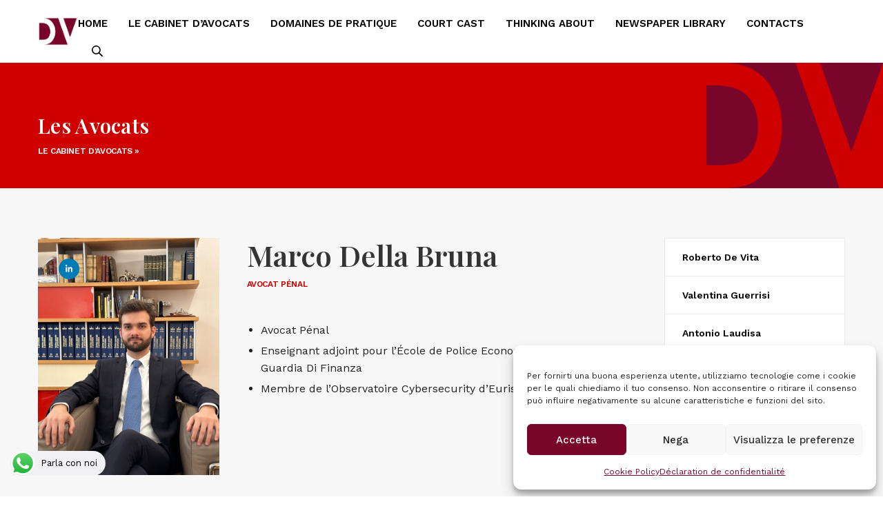

--- FILE ---
content_type: text/html; charset=UTF-8
request_url: https://www.devita.law/marco-della-bruna/?lang=fr
body_size: 28520
content:
<!doctype html><html lang="fr-FR"><head><style>img.lazy{min-height:1px}</style><link href="https://www.devita.law/wp-content/plugins/w3-total-cache/pub/js/lazyload.min.js" as="script"><meta charset="UTF-8" /><meta name="viewport" content="width=device-width, initial-scale=1, maximum-scale=1, viewport-fit=cover"><link rel="profile" href="http://gmpg.org/xfn/11"><meta name='robots' content='index, follow, max-image-preview:large, max-snippet:-1, max-video-preview:-1' /><link rel="alternate" hreflang="it" href="https://www.devita.law/avvocato-penalista-marco-della-bruna/" /><link rel="alternate" hreflang="en" href="https://www.devita.law/marco-della-bruna/?lang=en" /><link rel="alternate" hreflang="fr" href="https://www.devita.law/marco-della-bruna/?lang=fr" /><link rel="alternate" hreflang="x-default" href="https://www.devita.law/avvocato-penalista-marco-della-bruna/" />  <script defer id="google_gtagjs-js-consent-mode-data-layer" src="[data-uri]"></script> <title>Marco Della Bruna &#8226; DEVITALAW</title><meta name="description" content="Marco Della Bruna est avocat pénal à Rome chez DEVITALAW et études spécialisées en droit pénal à l’École supérieure d’avocats." /><link rel="canonical" href="https://www.devita.law/marco-della-bruna/?lang=fr" /><meta property="og:locale" content="fr_FR" /><meta property="og:type" content="article" /><meta property="og:title" content="Marco Della Bruna &#8226; DEVITALAW" /><meta property="og:description" content="Marco Della Bruna est avocat pénal à Rome chez DEVITALAW et études spécialisées en droit pénal à l’École supérieure d’avocats." /><meta property="og:url" content="https://www.devita.law/marco-della-bruna/?lang=fr" /><meta property="og:site_name" content="DEVITALAW" /><meta property="article:publisher" content="https://www.facebook.com/studiolegaledevita/" /><meta property="article:modified_time" content="2024-05-28T15:51:03+00:00" /><meta property="og:image" content="https://www.devita.law/wp-content/uploads/2023/07/marco-della-bruna-1.jpg" /><meta property="og:image:width" content="574" /><meta property="og:image:height" content="663" /><meta property="og:image:type" content="image/jpeg" /><meta name="twitter:card" content="summary_large_image" /><meta name="twitter:site" content="@devita_law" /><meta name="twitter:label1" content="Durée de lecture estimée" /><meta name="twitter:data1" content="2 minutes" /> <script type="application/ld+json" class="yoast-schema-graph">{"@context":"https://schema.org","@graph":[{"@type":"WebPage","@id":"https://www.devita.law/marco-della-bruna/?lang=fr","url":"https://www.devita.law/marco-della-bruna/?lang=fr","name":"Marco Della Bruna &#8226; DEVITALAW","isPartOf":{"@id":"https://www.devita.law/#website"},"primaryImageOfPage":{"@id":"https://www.devita.law/marco-della-bruna/?lang=fr#primaryimage"},"image":{"@id":"https://www.devita.law/marco-della-bruna/?lang=fr#primaryimage"},"thumbnailUrl":"https://www.devita.law/wp-content/uploads/2023/07/marco-della-bruna-1.jpg","datePublished":"2023-07-24T13:44:20+00:00","dateModified":"2024-05-28T15:51:03+00:00","description":"Marco Della Bruna est avocat pénal à Rome chez DEVITALAW et études spécialisées en droit pénal à l’École supérieure d’avocats.","breadcrumb":{"@id":"https://www.devita.law/marco-della-bruna/?lang=fr#breadcrumb"},"inLanguage":"fr-FR","potentialAction":[{"@type":"ReadAction","target":["https://www.devita.law/marco-della-bruna/?lang=fr"]}]},{"@type":"ImageObject","inLanguage":"fr-FR","@id":"https://www.devita.law/marco-della-bruna/?lang=fr#primaryimage","url":"https://www.devita.law/wp-content/uploads/2023/07/marco-della-bruna-1.jpg","contentUrl":"https://www.devita.law/wp-content/uploads/2023/07/marco-della-bruna-1.jpg","width":574,"height":663,"caption":"Marco Della Bruna Criminal Lawyer DEVITALAW"},{"@type":"BreadcrumbList","@id":"https://www.devita.law/marco-della-bruna/?lang=fr#breadcrumb","itemListElement":[{"@type":"ListItem","position":1,"name":"Home","item":"https://www.devita.law/?lang=fr"},{"@type":"ListItem","position":2,"name":"Marco Della Bruna"}]},{"@type":"WebSite","@id":"https://www.devita.law/#website","url":"https://www.devita.law/","name":"DEVITALAW","description":"Avvocati Penalisti","publisher":{"@id":"https://www.devita.law/#organization"},"alternateName":"Studio Legale De Vita","potentialAction":[{"@type":"SearchAction","target":{"@type":"EntryPoint","urlTemplate":"https://www.devita.law/?s={search_term_string}"},"query-input":{"@type":"PropertyValueSpecification","valueRequired":true,"valueName":"search_term_string"}}],"inLanguage":"fr-FR"},{"@type":"Organization","@id":"https://www.devita.law/#organization","name":"DEVITALAW","alternateName":"Studio Legale De Vita","url":"https://www.devita.law/","logo":{"@type":"ImageObject","inLanguage":"fr-FR","@id":"https://www.devita.law/#/schema/logo/image/","url":"http://www.devita.law/wp-content/uploads/2020/06/logo-vettoriale-de-vita.svg","contentUrl":"http://www.devita.law/wp-content/uploads/2020/06/logo-vettoriale-de-vita.svg","width":300,"height":125,"caption":"DEVITALAW"},"image":{"@id":"https://www.devita.law/#/schema/logo/image/"},"sameAs":["https://www.facebook.com/studiolegaledevita/","https://x.com/devita_law","https://www.linkedin.com/company/studio-legale-de-vita/","https://www.instagram.com/studiolegaledevita/","https://www.youtube.com/channel/UCJrGSyk6_BB3xHRXTkzGQQw"]}]}</script> <link rel='dns-prefetch' href='//static.addtoany.com' /><link rel='dns-prefetch' href='//use.fontawesome.com' /><link rel='dns-prefetch' href='//www.googletagmanager.com' /><link rel='dns-prefetch' href='//fonts.googleapis.com' /><link rel="alternate" type="application/rss+xml" title="DEVITALAW &raquo; Flux" href="https://www.devita.law/feed/?lang=fr" /><link rel="alternate" type="application/rss+xml" title="DEVITALAW &raquo; Flux des commentaires" href="https://www.devita.law/comments/feed/?lang=fr" /><link rel="preconnect" href="//fonts.gstatic.com/" crossorigin><link rel="alternate" title="oEmbed (JSON)" type="application/json+oembed" href="https://www.devita.law/wp-json/oembed/1.0/embed?url=https%3A%2F%2Fwww.devita.law%2Fmarco-della-bruna%2F%3Flang%3Dfr" /><link rel="alternate" title="oEmbed (XML)" type="text/xml+oembed" href="https://www.devita.law/wp-json/oembed/1.0/embed?url=https%3A%2F%2Fwww.devita.law%2Fmarco-della-bruna%2F%3Flang%3Dfr&#038;format=xml" /><style id='wp-img-auto-sizes-contain-inline-css' type='text/css'>img:is([sizes=auto i],[sizes^="auto," i]){contain-intrinsic-size:3000px 1500px}
/*# sourceURL=wp-img-auto-sizes-contain-inline-css */</style><link rel='stylesheet' id='wpa-css-css' href='https://www.devita.law/wp-content/cache/autoptimize/css/autoptimize_single_7655a7ae503d041d5fcb76e07708bc21.css?ver=6.9' media='all' /><link rel='stylesheet' id='ht_ctc_main_css-css' href='https://www.devita.law/wp-content/cache/autoptimize/css/autoptimize_single_ee19ab392dccdedf83934a1f6ed6713e.css?ver=4.36' media='all' /><link rel='stylesheet' id='wp-block-library-css' href='https://www.devita.law/wp-includes/css/dist/block-library/style.min.css?ver=6.9' media='all' /><style id='global-styles-inline-css' type='text/css'>:root{--wp--preset--aspect-ratio--square: 1;--wp--preset--aspect-ratio--4-3: 4/3;--wp--preset--aspect-ratio--3-4: 3/4;--wp--preset--aspect-ratio--3-2: 3/2;--wp--preset--aspect-ratio--2-3: 2/3;--wp--preset--aspect-ratio--16-9: 16/9;--wp--preset--aspect-ratio--9-16: 9/16;--wp--preset--color--black: #000000;--wp--preset--color--cyan-bluish-gray: #abb8c3;--wp--preset--color--white: #ffffff;--wp--preset--color--pale-pink: #f78da7;--wp--preset--color--vivid-red: #cf2e2e;--wp--preset--color--luminous-vivid-orange: #ff6900;--wp--preset--color--luminous-vivid-amber: #fcb900;--wp--preset--color--light-green-cyan: #7bdcb5;--wp--preset--color--vivid-green-cyan: #00d084;--wp--preset--color--pale-cyan-blue: #8ed1fc;--wp--preset--color--vivid-cyan-blue: #0693e3;--wp--preset--color--vivid-purple: #9b51e0;--wp--preset--color--thb-accent: #e94949;--wp--preset--gradient--vivid-cyan-blue-to-vivid-purple: linear-gradient(135deg,rgb(6,147,227) 0%,rgb(155,81,224) 100%);--wp--preset--gradient--light-green-cyan-to-vivid-green-cyan: linear-gradient(135deg,rgb(122,220,180) 0%,rgb(0,208,130) 100%);--wp--preset--gradient--luminous-vivid-amber-to-luminous-vivid-orange: linear-gradient(135deg,rgb(252,185,0) 0%,rgb(255,105,0) 100%);--wp--preset--gradient--luminous-vivid-orange-to-vivid-red: linear-gradient(135deg,rgb(255,105,0) 0%,rgb(207,46,46) 100%);--wp--preset--gradient--very-light-gray-to-cyan-bluish-gray: linear-gradient(135deg,rgb(238,238,238) 0%,rgb(169,184,195) 100%);--wp--preset--gradient--cool-to-warm-spectrum: linear-gradient(135deg,rgb(74,234,220) 0%,rgb(151,120,209) 20%,rgb(207,42,186) 40%,rgb(238,44,130) 60%,rgb(251,105,98) 80%,rgb(254,248,76) 100%);--wp--preset--gradient--blush-light-purple: linear-gradient(135deg,rgb(255,206,236) 0%,rgb(152,150,240) 100%);--wp--preset--gradient--blush-bordeaux: linear-gradient(135deg,rgb(254,205,165) 0%,rgb(254,45,45) 50%,rgb(107,0,62) 100%);--wp--preset--gradient--luminous-dusk: linear-gradient(135deg,rgb(255,203,112) 0%,rgb(199,81,192) 50%,rgb(65,88,208) 100%);--wp--preset--gradient--pale-ocean: linear-gradient(135deg,rgb(255,245,203) 0%,rgb(182,227,212) 50%,rgb(51,167,181) 100%);--wp--preset--gradient--electric-grass: linear-gradient(135deg,rgb(202,248,128) 0%,rgb(113,206,126) 100%);--wp--preset--gradient--midnight: linear-gradient(135deg,rgb(2,3,129) 0%,rgb(40,116,252) 100%);--wp--preset--font-size--small: 13px;--wp--preset--font-size--medium: 20px;--wp--preset--font-size--large: 36px;--wp--preset--font-size--x-large: 42px;--wp--preset--spacing--20: 0.44rem;--wp--preset--spacing--30: 0.67rem;--wp--preset--spacing--40: 1rem;--wp--preset--spacing--50: 1.5rem;--wp--preset--spacing--60: 2.25rem;--wp--preset--spacing--70: 3.38rem;--wp--preset--spacing--80: 5.06rem;--wp--preset--shadow--natural: 6px 6px 9px rgba(0, 0, 0, 0.2);--wp--preset--shadow--deep: 12px 12px 50px rgba(0, 0, 0, 0.4);--wp--preset--shadow--sharp: 6px 6px 0px rgba(0, 0, 0, 0.2);--wp--preset--shadow--outlined: 6px 6px 0px -3px rgb(255, 255, 255), 6px 6px rgb(0, 0, 0);--wp--preset--shadow--crisp: 6px 6px 0px rgb(0, 0, 0);}:where(.is-layout-flex){gap: 0.5em;}:where(.is-layout-grid){gap: 0.5em;}body .is-layout-flex{display: flex;}.is-layout-flex{flex-wrap: wrap;align-items: center;}.is-layout-flex > :is(*, div){margin: 0;}body .is-layout-grid{display: grid;}.is-layout-grid > :is(*, div){margin: 0;}:where(.wp-block-columns.is-layout-flex){gap: 2em;}:where(.wp-block-columns.is-layout-grid){gap: 2em;}:where(.wp-block-post-template.is-layout-flex){gap: 1.25em;}:where(.wp-block-post-template.is-layout-grid){gap: 1.25em;}.has-black-color{color: var(--wp--preset--color--black) !important;}.has-cyan-bluish-gray-color{color: var(--wp--preset--color--cyan-bluish-gray) !important;}.has-white-color{color: var(--wp--preset--color--white) !important;}.has-pale-pink-color{color: var(--wp--preset--color--pale-pink) !important;}.has-vivid-red-color{color: var(--wp--preset--color--vivid-red) !important;}.has-luminous-vivid-orange-color{color: var(--wp--preset--color--luminous-vivid-orange) !important;}.has-luminous-vivid-amber-color{color: var(--wp--preset--color--luminous-vivid-amber) !important;}.has-light-green-cyan-color{color: var(--wp--preset--color--light-green-cyan) !important;}.has-vivid-green-cyan-color{color: var(--wp--preset--color--vivid-green-cyan) !important;}.has-pale-cyan-blue-color{color: var(--wp--preset--color--pale-cyan-blue) !important;}.has-vivid-cyan-blue-color{color: var(--wp--preset--color--vivid-cyan-blue) !important;}.has-vivid-purple-color{color: var(--wp--preset--color--vivid-purple) !important;}.has-black-background-color{background-color: var(--wp--preset--color--black) !important;}.has-cyan-bluish-gray-background-color{background-color: var(--wp--preset--color--cyan-bluish-gray) !important;}.has-white-background-color{background-color: var(--wp--preset--color--white) !important;}.has-pale-pink-background-color{background-color: var(--wp--preset--color--pale-pink) !important;}.has-vivid-red-background-color{background-color: var(--wp--preset--color--vivid-red) !important;}.has-luminous-vivid-orange-background-color{background-color: var(--wp--preset--color--luminous-vivid-orange) !important;}.has-luminous-vivid-amber-background-color{background-color: var(--wp--preset--color--luminous-vivid-amber) !important;}.has-light-green-cyan-background-color{background-color: var(--wp--preset--color--light-green-cyan) !important;}.has-vivid-green-cyan-background-color{background-color: var(--wp--preset--color--vivid-green-cyan) !important;}.has-pale-cyan-blue-background-color{background-color: var(--wp--preset--color--pale-cyan-blue) !important;}.has-vivid-cyan-blue-background-color{background-color: var(--wp--preset--color--vivid-cyan-blue) !important;}.has-vivid-purple-background-color{background-color: var(--wp--preset--color--vivid-purple) !important;}.has-black-border-color{border-color: var(--wp--preset--color--black) !important;}.has-cyan-bluish-gray-border-color{border-color: var(--wp--preset--color--cyan-bluish-gray) !important;}.has-white-border-color{border-color: var(--wp--preset--color--white) !important;}.has-pale-pink-border-color{border-color: var(--wp--preset--color--pale-pink) !important;}.has-vivid-red-border-color{border-color: var(--wp--preset--color--vivid-red) !important;}.has-luminous-vivid-orange-border-color{border-color: var(--wp--preset--color--luminous-vivid-orange) !important;}.has-luminous-vivid-amber-border-color{border-color: var(--wp--preset--color--luminous-vivid-amber) !important;}.has-light-green-cyan-border-color{border-color: var(--wp--preset--color--light-green-cyan) !important;}.has-vivid-green-cyan-border-color{border-color: var(--wp--preset--color--vivid-green-cyan) !important;}.has-pale-cyan-blue-border-color{border-color: var(--wp--preset--color--pale-cyan-blue) !important;}.has-vivid-cyan-blue-border-color{border-color: var(--wp--preset--color--vivid-cyan-blue) !important;}.has-vivid-purple-border-color{border-color: var(--wp--preset--color--vivid-purple) !important;}.has-vivid-cyan-blue-to-vivid-purple-gradient-background{background: var(--wp--preset--gradient--vivid-cyan-blue-to-vivid-purple) !important;}.has-light-green-cyan-to-vivid-green-cyan-gradient-background{background: var(--wp--preset--gradient--light-green-cyan-to-vivid-green-cyan) !important;}.has-luminous-vivid-amber-to-luminous-vivid-orange-gradient-background{background: var(--wp--preset--gradient--luminous-vivid-amber-to-luminous-vivid-orange) !important;}.has-luminous-vivid-orange-to-vivid-red-gradient-background{background: var(--wp--preset--gradient--luminous-vivid-orange-to-vivid-red) !important;}.has-very-light-gray-to-cyan-bluish-gray-gradient-background{background: var(--wp--preset--gradient--very-light-gray-to-cyan-bluish-gray) !important;}.has-cool-to-warm-spectrum-gradient-background{background: var(--wp--preset--gradient--cool-to-warm-spectrum) !important;}.has-blush-light-purple-gradient-background{background: var(--wp--preset--gradient--blush-light-purple) !important;}.has-blush-bordeaux-gradient-background{background: var(--wp--preset--gradient--blush-bordeaux) !important;}.has-luminous-dusk-gradient-background{background: var(--wp--preset--gradient--luminous-dusk) !important;}.has-pale-ocean-gradient-background{background: var(--wp--preset--gradient--pale-ocean) !important;}.has-electric-grass-gradient-background{background: var(--wp--preset--gradient--electric-grass) !important;}.has-midnight-gradient-background{background: var(--wp--preset--gradient--midnight) !important;}.has-small-font-size{font-size: var(--wp--preset--font-size--small) !important;}.has-medium-font-size{font-size: var(--wp--preset--font-size--medium) !important;}.has-large-font-size{font-size: var(--wp--preset--font-size--large) !important;}.has-x-large-font-size{font-size: var(--wp--preset--font-size--x-large) !important;}
/*# sourceURL=global-styles-inline-css */</style><style id='classic-theme-styles-inline-css' type='text/css'>/*! This file is auto-generated */
.wp-block-button__link{color:#fff;background-color:#32373c;border-radius:9999px;box-shadow:none;text-decoration:none;padding:calc(.667em + 2px) calc(1.333em + 2px);font-size:1.125em}.wp-block-file__button{background:#32373c;color:#fff;text-decoration:none}
/*# sourceURL=/wp-includes/css/classic-themes.min.css */</style><style id='font-awesome-svg-styles-default-inline-css' type='text/css'>.svg-inline--fa {
  display: inline-block;
  height: 1em;
  overflow: visible;
  vertical-align: -.125em;
}
/*# sourceURL=font-awesome-svg-styles-default-inline-css */</style><link rel='stylesheet' id='font-awesome-svg-styles-css' href='https://www.devita.law/wp-content/cache/autoptimize/css/autoptimize_single_700e62e008305a8fca8432a393679ffe.css' media='all' /><style id='font-awesome-svg-styles-inline-css' type='text/css'>.wp-block-font-awesome-icon svg::before,
   .wp-rich-text-font-awesome-icon svg::before {content: unset;}
/*# sourceURL=font-awesome-svg-styles-inline-css */</style><link rel='stylesheet' id='wpml-legacy-post-translations-0-css' href='https://www.devita.law/wp-content/plugins/sitepress-multilingual-cms/templates/language-switchers/legacy-post-translations/style.min.css?ver=1' media='all' /><link rel='stylesheet' id='wpml-menu-item-0-css' href='https://www.devita.law/wp-content/plugins/sitepress-multilingual-cms/templates/language-switchers/menu-item/style.min.css?ver=1' media='all' /><link rel='stylesheet' id='cmplz-general-css' href='https://www.devita.law/wp-content/plugins/complianz-gdpr/assets/css/cookieblocker.min.css?ver=1766385490' media='all' /><link rel='stylesheet' id='mdp-speaker-css' href='https://www.devita.law/wp-content/plugins/speaker/css/speaker.min.css?ver=4.1.3' media='all' /><style id='mdp-speaker-inline-css' type='text/css'>.mdp-speaker-wrapper {
	            --mdp-speaker-player-padding: 0px 0px 0px 0px;
	            --mdp-speaker-player-margin: 0px 0px 20px 0px;
	            --mdp-speaker-player-radius: 20px 20px 20px 20px;
	            --mdp-speaker-player-color: rgba(122, 5, 42, 0.18);
	            --mdp-speaker-player-thumbnail-height: 250px;
	            --mdp-speaker-player-color-controls: rgba(122, 5, 42, 1);
	            --mdp-speaker-player-color-controls-hover: rgba(255, 255, 255, 1);
	            --mdp-speaker-player-color-text: rgba(122, 5, 42, 1);
	            --mdp-speaker-player-icon-size: 16px;
	            --mdp-speaker-player-font-size: 12px;
	            --mdp-speaker-player-wave-color: rgba(122, 5, 42, 0.5);
	            --mdp-speaker-player-progress-color: rgba(122, 5, 42, 1);
	            --mdp-speaker-row-gap: 15px;
	        }
        
/*# sourceURL=mdp-speaker-inline-css */</style><link rel='stylesheet' id='thb-fa-css' href='https://www.devita.law/wp-content/themes/revolution/assets/css/font-awesome.min.css?ver=2.5.3' media='all' /><link rel='stylesheet' id='thb-app-css' href='https://www.devita.law/wp-content/cache/autoptimize/css/autoptimize_single_d003a5bc5ced20ff825a848245077037.css?ver=2.5.3' media='all' /><style id='thb-app-inline-css' type='text/css'>h1, .h1, .thb-countdown .thb-countdown-ul li .timestamp, h2, .h2, h3, .h3, h4, .h4, h5, .h5, h6, .h6 {font-family:'Playfair Display', 'BlinkMacSystemFont', -apple-system, 'Roboto', 'Lucida Sans';}body {font-family:'Work Sans', 'BlinkMacSystemFont', -apple-system, 'Roboto', 'Lucida Sans';}.thb-full-menu {font-family:'Work Sans', 'BlinkMacSystemFont', -apple-system, 'Roboto', 'Lucida Sans';}.thb-mobile-menu,.thb-secondary-menu {font-family:'Work Sans', 'BlinkMacSystemFont', -apple-system, 'Roboto', 'Lucida Sans';}em {font-family:'Playfair Display', 'BlinkMacSystemFont', -apple-system, 'Roboto', 'Lucida Sans';}label {font-family:'Work Sans', 'BlinkMacSystemFont', -apple-system, 'Roboto', 'Lucida Sans';}input[type="submit"],submit,.button,.btn,.btn-block,.btn-text,.vc_btn3 {font-weight:600;letter-spacing:0.01em !important;}p,.post-detail .post-content {font-size:16px;}.thb-full-menu>li>a,.thb-header-menu>li>a {font-weight:600;font-size:15px;text-transform:uppercase !important;}.subfooter .thb-full-menu>li>a {}.subheader {}.thb-full-menu li .sub-menu a,.thb-dropdown-style2 .thb-full-menu .sub-menu>li a,.thb-dropdown-style2 .thb-full-menu .sub-menu>li.title-item>a,.thb-dropdown-style3 .thb-full-menu .sub-menu>li a,.thb-dropdown-style3 .thb-full-menu .sub-menu>li.title-item>a,.thb-header-menu li .sub-menu a {}.thb-full-menu>li>a.social {}.widget>h6 {}.footer .widget,.footer .widget p {}.thb-mobile-menu>li>a {text-transform:uppercase !important;}.thb-mobile-menu .sub-menu a {}.thb-secondary-menu a {}#mobile-menu .menu-footer {}#mobile-menu .socials a {}.subfooter .socials a {}.products .product.thb-listing-style2 h3,.products .product.thb-listing-style1 h3 {}.thb-product-detail .product-information h1.product_title {}.thb-product-detail .product-information .woocommerce-product-details__short-description,.thb-product-detail .product-information .woocommerce-product-details__short-description p {}@media screen and (min-width:1024px) {h1,.h1 {}}h1,.h1 {letter-spacing:0em !important;}@media screen and (min-width:1024px) {h2 {}}h2 {letter-spacing:0.01em !important;}@media screen and (min-width:1024px) {h3 {font-size:30px;}}h3 {font-size:30px;letter-spacing:0.01em !important;}@media screen and (min-width:1024px) {h4 {}}h4 {letter-spacing:0.01em !important;}@media screen and (min-width:1024px) {h5 {font-size:27px;}}h5 {font-size:27px;letter-spacing:0.01em !important;}h6 {font-family:'Work Sans', 'BlinkMacSystemFont', -apple-system, 'Roboto', 'Lucida Sans';}.header-secondary-text div p:not(.smaller) {}.header-secondary-text div p.smaller {}.logolink .logoimg {max-height:50px;}.logolink .logoimg[src$=".svg"] {max-height:100%;height:50px;}@media only screen and (min-width:40.0625em) {.header {padding-top:7px;padding-bottom:7px;;}}@media only screen and (min-width:40.0625em) {.header.fixed {padding-top:5px;padding-bottom:5px;;}}@media only screen and (max-width:40.0625em) {.header,.header.fixed {padding-top:5px;padding-bottom:5px;;}}.subfooter {padding-top:30px;padding-bottom:20px;}a:hover,.thb-full-menu.thb-standard>li.current-menu-item:not(.has-hash)>a,.thb-full-menu>li a:not(.logolink)[data-filter].active,#mobile-menu.dark .thb-mobile-menu>li>a:hover,#mobile-menu.dark .sub-menu a:hover,#mobile-menu.dark .thb-secondary-menu a:hover,.thb-mobile-menu>li.menu-item-has-children>a:hover .thb-arrow div,.thb-secondary-menu a:hover,.authorpage .author-content .square-icon:hover,.authorpage .author-content .square-icon.email:hover,.commentlist .comment .reply a:hover,input[type="submit"].style3,.button.style3,.btn.style3,input[type="submit"].style4,.button.style4,.btn.style4,input[type="submit"].style4:hover,.button.style4:hover,.btn.style4:hover,.more-link,.thb-portfolio-filter.style1 ul li a:hover,.thb-portfolio-filter.style1 ul li a.active,.thb-portfolio-filter.style2 .select2.select2-container--default .select2-selection--single .select2-selection__rendered,.thb-portfolio-filter.style2 .select2-dropdown .select2-results__options .select2-results__option[aria-selected=true] span,.thb-portfolio-filter.style2 .select2-dropdown .select2-results__options .select2-results__option.select2-results__option--highlighted span,.thb-autotype .thb-autotype-entry,.thb-tabs.style3 .vc_tta-panel-heading h4 a:hover,.thb-tabs.style3 .vc_tta-panel-heading h4 a.active,.thb-tabs.style4 .vc_tta-panel-heading h4 a.active,.thb-tabs.style4 .vc_tta-panel-heading h4 a:hover,.thb_location_container.row .thb_location h5,.thb-portfolio-slider.thb-portfolio-slider-style3 .portfolio-slide .content-side .thb-categories,.thb-portfolio-slider.thb-portfolio-slider-style3 .portfolio-slide .content-side .thb-categories a,.woocommerce-checkout-payment .wc_payment_methods .wc_payment_method.payment_method_paypal .about_paypal,input[type="submit"].style2, .button.style2, .btn.style2,.thb-header-menu > li.menu-item-has-children:hover > a,.thb-header-menu > li.menu-item-has-children.sfHover > a,.thb-header-menu > li.menu-item-has-children:hover>a span:after,.thb-header-menu > li.menu-item-has-children.sfHover > a span:after,.thb-pricing-table.style2 .pricing-container .thb_pricing_head .thb-price,.post.style8 .style8-meta .style8-link a,.thb-iconbox.top.type5 .iconbox-content .thb-read-more,.thb-testimonials.style7 .testimonial-author cite,.thb-testimonials.style7 .testimonial-author span,.post.style9.active .post-title a,.columns.thb-light-column .post.style9 .post-category a,.thb-page-header .thb-blog-categories li a.active,.has-thb-accent-color,.wp-block-button .wp-block-button__link.has-thb-accent-color,.thb-page-menu.style2 li:hover a,.thb-page-menu.style2 li.current_page_item a,.post.style10 .style10-readmore,.btn-text.style-accent-link,.thb-page-menu li.current_page_item a {color:#e94949;}.thb-full-menu.thb-line-marker>li>a:before,.thb-page-header .thb-blog-categories li a:after,.select2-container .select2-dropdown .select2-results .select2-results__option[aria-selected=true],input[type="submit"],.button,.btn,input[type="submit"].black:hover,input[type="submit"].wc-forward.checkout:hover,.button.black:hover,.button.wc-forward.checkout:hover,.btn.black:not(.style4):hover,.btn.wc-forward.checkout:hover,input[type="submit"].style2:hover,.button.style2:hover,.btn.style2:hover,input[type="submit"].style3:before,.button.style3:before,.btn.style3:before,input[type="submit"].style4:after,.button.style4:after,.btn.style4:after,.btn-text.style3 .circle-btn,[class^="tag-cloud-link"]:hover,.thb-portfolio-filter.style1 ul li a:before,.thb-portfolio-filter.style2 .select2.select2-container--default .select2-selection--single .select2-selection__arrow:after,.thb-portfolio-filter.style2 .select2.select2-container--default .select2-selection--single .select2-selection__arrow:before,.thb-portfolio-filter.style2 .select2-dropdown .select2-results__options .select2-results__option span:before,.boxed-icon.email:hover,.thb-progressbar .thb-progress span,#scroll_to_top:hover .thb-animated-arrow.circular,.thb-tabs.style1 .vc_tta-panel-heading h4 a:before,.thb-tabs.style4 .vc_tta-panel-heading h4 a:before,.thb-client-row.thb-opacity.with-accent .thb-client:hover,.badge.onsale,.demo_store,.products .product .product_after_title .button:hover:after,.woocommerce-MyAccount-navigation ul li:hover a,.woocommerce-MyAccount-navigation ul li.is-active a,.footer_bar .socials .social.email:hover,.thb-header-menu > li.menu-item-has-children > a span:before,.thb-page-menu.style1 li:hover a, .thb-page-menu.style1 li.current_page_item a,.thb-client-row .style4 .accent-color,.preloader-style3-container:before,.preloader-style3-container:after,.has-thb-accent-background-color,.wp-block-button .wp-block-button__link.has-thb-accent-background-color,.thb-portfolio-slider.thb-portfolio-slider-style7 .portfolio-style7-dots-wrapper .thb-portfolio-slider-style7-bullets:before,.thb-portfolio-slider.thb-portfolio-slider-style8 .thb-portfolio-slide-excerpt {background-color:#e94949;}input[type="submit"]:hover,.button:hover,.btn:hover {background-color:#d94444;}.share_container .product_copy form,input[type="text"]:focus,input[type="password"]:focus,input[type="date"]:focus,input[type="datetime"]:focus,input[type="email"]:focus,input[type="number"]:focus,input[type="search"]:focus,input[type="tel"]:focus,input[type="time"]:focus,input[type="url"]:focus,textarea:focus,.select2.select2-container--default.select2-container--open .select2-selection--single,.select2-container .select2-dropdown,.select2-container .select2-dropdown.select2-drop-active,input[type="submit"].style2,.button.style2,.btn.style2,input[type="submit"].style3,.button.style3,.btn.style3,input[type="submit"].style4,.button.style4,.btn.style4,[class^="tag-cloud-link"]:hover,.boxed-icon.email:hover,.wpb_text_column a:not(.btn):not(.button):after,.thb-client-row.has-border.thb-opacity.with-accent .thb-client:hover,.thb-pricing-table.style1 .thb-pricing-column.highlight-true .pricing-container,.woocommerce-MyAccount-navigation ul li:hover a,.woocommerce-MyAccount-navigation ul li.is-active a,.footer_bar .socials .social.email:hover,.thb-iconbox.top.type5,.thb-page-menu.style1 li:hover a, .thb-page-menu.style1 li.current_page_item a,.post.style9 .style9-title .style9-arrow:hover,.post.style9.active .style9-arrow,.thb-testimonials.style9 .slick-dots-wrapper .slick-dots li.slick-active .portrait_bullet,.thb-iconbox.type7:hover {border-color:#e94949;}.select2-container .select2-dropdown.select2-drop-active.select2-drop-above,.woocommerce-MyAccount-navigation ul li:hover+li a,.woocommerce-MyAccount-navigation ul li.is-active+li a,.thb-page-menu.style1 li:hover+li a, .thb-page-menu.style1 li.current_page_item+li a,.thb-dropdown-style3 .thb-full-menu .sub-menu {border-top-color:#e94949;}.thb-dropdown-style3 .thb-full-menu .sub-menu:after {border-bottom-color:#e94949;}.commentlist .comment .reply a:hover svg path,.btn-text.style4 .arrow svg:first-child,.thb-iconbox.top.type5 .iconbox-content .thb-read-more svg,.thb-iconbox.top.type5 .iconbox-content .thb-read-more svg .bar,.post.style9.active .style9-arrow svg {fill:#e94949;}.thb-tabs.style2 .vc_tta-panel-heading h4 a.active {-moz-box-shadow:inset 0 -3px 0 #e94949,0 1px 0 #e94949;-webkit-box-shadow:inset 0 -3px 0 #e94949,0 1px 0 #e94949;box-shadow:inset 0 -3px 0 #e94949,0 1px 0 #e94949;}.thb-fancy-box.fancy-style5:hover .thb-fancy-content {-moz-box-shadow:inset 0 -3px 0 #e94949;-webkit-box-shadow:inset 0 -3px 0 #e94949;box-shadow:inset 0 -3px 0 #e94949;}body {color:#212121;}.widget,.widget p {color:#343434;}.footer,.footer p,.footer.dark p {color:#343434;}.subfooter,.subfooter p,.subfooter.dark p {opacity:1;color:#e9c6c6;}.post-content p a { color:#cf0000 !important; }.post-content p a:hover { color:#7a052a !important; }.wpb_text_column p a { color:#cf0000 !important; }.wpb_text_column p a:hover { color:#7a052a !important; }.wpb_text_column ul a { color:#cf0000 !important; }.wpb_text_column ul a:hover { color:#7a052a !important; }.wpb_text_column ol a { color:#cf0000 !important; }.wpb_text_column ol a:hover { color:#7a052a !important; }.widget p a { color:#cf0000 !important; }.widget p a:hover { color:#7a052a !important; }.footer .widget a:hover { color:#7a052a !important; }.subfooter a { color:#e9c6c6 !important; }.subfooter a:hover { color:#ffffff !important; }.page-id-5123 #wrapper div[role="main"],.postid-5123 #wrapper div[role="main"] {}#mobile-menu {background-color:rgba(122,5,42,0.9) !important;}.footer {background-color:#f2f1f3 !important;}.subfooter {background-color:#7a052a !important;}.row {max-width:1360px;}.row.max_width {max-width:1360px !important;}div.vc_gitem_row div.vc_gitem-col {background:rgb(0,0,0);background:linear-gradient(0deg, rgba(0,0,0,0.7) 0%, rgba(0,0,0,0.4) 75%, rgba(0,0,0,0) 99%);}div#respond.comment-respond {display:none;}div.wpb_wrapper a:link, div.wpb_wrapper a:visited {font-weight:600;}p strong{font-weight:600;}.red {color:#cf0000;}@media screen and (max-width:1023px) {div.Big h2{font-size:34px;}}@media screen and (min-width:1024px) {div.Big h2{font-size:42px;}}@media screen and (min-width:1440px) {div.Big h2{font-size:60px;}}div.wpb_wrapper ul li::marker {color:#ff0000; }div.style8-container h3.entry-title a {font-size:27px;}div#CTA.row {background-image:url("http://www.devita.law/wp-content/uploads/2023/06/logo-devitalaw.svg");background-position:center right;background-repeat:no-repeat; background-size:contain; }@media screen and (max-width:600px) {div#CTA.row {background-image:url("http://www.devita.law/wp-content/uploads/2023/06/logo-devitalaw.svg");background-position:center center;background-repeat:no-repeat; background-size:cover; }}body.page-id-4173 .post.style8:hover,body.page-id-4631 .post.style8:hover{box-shadow:0 4px 18px rgba(0,0,0,0.1); border:#ff0000;}.post.style8 {background-color:#fff;}section#BlackSection{background-image:url("http://www.devita.law/wp-content/uploads/2023/06/bkg-video.svg");background-position:top center;background-repeat:no-repeat; background-size:cover; }span.thb-video-text {color:#fff; font-family:'Playfair Display', 'BlinkMacSystemFont', -apple-system, 'Roboto', 'Lucida Sans';font-size:30px !important;}div.blog-container.blog-style4 article,body.page-id-27 article.post.style4,body.page-id-4743 article.post.style4{background-color:#f2f1f3; padding:10px;}.cdl-button {background-color:#7a052a; padding:15px 25px; color:#fff; text-align:center;margin:0 auto !important; border-radius:4px; text-transform:uppercase;}.thb-team-row .thb-team-member h6 {font-family:'Playfair Display', 'BlinkMacSystemFont', -apple-system, 'Roboto', 'Lucida Sans';font-weight:600 !important;}p.job-title{color:#cf0000 !important; opacity:1!important; text-transform:uppercase;font-weight:600 !important;}@media screen and (max-width:600px) {.HideMeOnMobile {display:none;}}@media screen and (min-width:601px) {.HideMeOnDesktop {display:none;}}.pp-multiple-authors-layout-boxed ul li {padding:.5rem !important;min-height:100px !important;}.pp-multiple-authors-layout-boxed .multiple-authors-name a{font-size:1em !important; font-weight:600;margin-bottom:0 !important;}div.pp-author-boxes-name.multiple-authors-name{margin-bottom:0 !important;}span.pp-author-boxes-meta.multiple-authors-links a span {font-size:0.7em !important; text-transform:uppercase !important;}a.ppma-author-user_email-profile-data.ppma-author-field-meta.ppma-author-field-type-email {display:none;}div.thb-page-menu-container li {background-color:#fff;}.thb-team-row .thb-team-member .team-information {opacity:1;}.subfooter .socials a {opacity:1;}footer div.textwidget.custom-html-widget {line-height:2rem;}footer div.textwidget.custom-html-widget a:link {color:#7a052a;}
/*# sourceURL=thb-app-inline-css */</style><link rel='stylesheet' id='thb-style-css' href='https://www.devita.law/wp-content/themes/revolution-child/style.css?ver=2.5.3' media='all' /><link rel='stylesheet' id='thb-google-fonts-css' href='https://fonts.googleapis.com/css?family=Playfair+Display%3A400%2C500%2C600%2C700%2C800%2C900%2C400i%2C500i%2C600i%2C700i%2C800i%2C900i%7CWork+Sans%3A100%2C200%2C300%2C400%2C500%2C600%2C700%2C800%2C900%2C100i%2C200i%2C300i%2C400i%2C500i%2C600i%2C700i%2C800i%2C900i&#038;subset=latin&#038;display=swap&#038;ver=2.5.3' media='all' /><link rel='stylesheet' id='js_composer_front-css' href='https://www.devita.law/wp-content/plugins/js_composer/assets/css/js_composer.min.css?ver=8.3' media='all' /><link rel='stylesheet' id='addtoany-css' href='https://www.devita.law/wp-content/plugins/add-to-any/addtoany.min.css?ver=1.16' media='all' /> <script defer type="text/javascript" src="https://www.devita.law/wp-includes/js/jquery/jquery.min.js?ver=3.7.1" id="jquery-core-js"></script> <script defer type="text/javascript" src="https://www.devita.law/wp-includes/js/jquery/jquery-migrate.min.js?ver=3.4.1" id="jquery-migrate-js"></script> <script defer type="text/javascript" src="https://www.devita.law/wp-content/cache/autoptimize/js/autoptimize_single_1f66fee84da29857336663d0431fb97d.js?ver=4.36" id="ht_ctc_app_js-js"></script> <script defer id="addtoany-core-js-before" src="[data-uri]"></script> <script type="text/javascript" defer src="https://static.addtoany.com/menu/page.js" id="addtoany-core-js"></script> <script type="text/javascript" defer src="https://www.devita.law/wp-content/plugins/add-to-any/addtoany.min.js?ver=1.1" id="addtoany-jquery-js"></script> <script defer crossorigin="anonymous" integrity="sha384-dgEl3vRKux81M373f/TdgoDTV5oZj+yjHrr/1qR5b4btG5q63kYS62t5kod+7Q6v" type="text/javascript" src="https://use.fontawesome.com/releases/v6.6.0/js/all.js" id="font-awesome-official-js"></script> <script defer crossorigin="anonymous" integrity="sha384-M9y++reQwf5nddw5loUHChCbGE4kwaeHzeEM2yWidMfaRMQeHM6MSwwPuiSnSMHF" type="text/javascript" src="https://use.fontawesome.com/releases/v6.6.0/js/v4-shims.js" id="font-awesome-official-v4shim-js"></script>    <script defer type="text/javascript" src="https://www.googletagmanager.com/gtag/js?id=GT-KD7J4ND" id="google_gtagjs-js"></script> <script defer id="google_gtagjs-js-after" src="[data-uri]"></script> <script defer src="data:text/javascript;base64,"></script><link rel="https://api.w.org/" href="https://www.devita.law/wp-json/" /><link rel="alternate" title="JSON" type="application/json" href="https://www.devita.law/wp-json/wp/v2/pages/5123" /><link rel="EditURI" type="application/rsd+xml" title="RSD" href="https://www.devita.law/xmlrpc.php?rsd" /><meta name="generator" content="WordPress 6.9" /><link rel='shortlink' href='https://www.devita.law/?p=5123&#038;lang=fr' /><meta name="generator" content="WPML ver:4.7.6 stt:1,4,27;" /><meta name="generator" content="Site Kit by Google 1.170.0" /><style>.cmplz-hidden {
					display: none !important;
				}</style><meta name="generator" content="Powered by WPBakery Page Builder - drag and drop page builder for WordPress."/><style type="text/css">body.custom-background #wrapper div[role="main"] { background-color: #ffffff; }</style> <script defer src="[data-uri]"></script> <link rel="icon" href="https://www.devita.law/wp-content/uploads/2019/10/FAVICON.png" sizes="32x32" /><link rel="icon" href="https://www.devita.law/wp-content/uploads/2019/10/FAVICON.png" sizes="192x192" /><link rel="apple-touch-icon" href="https://www.devita.law/wp-content/uploads/2019/10/FAVICON.png" /><meta name="msapplication-TileImage" content="https://www.devita.law/wp-content/uploads/2019/10/FAVICON.png" /><style type="text/css" data-type="vc_shortcodes-default-css">.vc_do_custom_heading{margin-bottom:0.625rem;margin-top:0;}.vc_do_custom_heading{margin-bottom:0.625rem;margin-top:0;}.vc_do_custom_heading{margin-bottom:0.625rem;margin-top:0;}</style><style type="text/css" data-type="vc_shortcodes-custom-css">.vc_custom_1689000226157{padding-top: 10vh !important;padding-bottom: 5vh !important;background-color: #cf0000 !important;}.vc_custom_1687083108956{margin-bottom: 10vh !important;padding-top: 10vh !important;background-color: #f7f7f7 !important;}.vc_custom_1687083122995{margin-bottom: 10vh !important;}</style><noscript><style>.wpb_animate_when_almost_visible { opacity: 1; }</style></noscript><link rel='stylesheet' id='vc_google_fonts_abril_fatfaceregular-css' href='https://fonts.googleapis.com/css?family=Abril+Fatface%3Aregular&#038;ver=8.3' media='all' /></head><body data-cmplz=1 class="wp-singular page-template-default page page-id-5123 wp-theme-revolution wp-child-theme-revolution-child thb-header-style-style2 thb-borders-off thb-dropdown-color-dark thb-dropdown-style1 thb-article-style1 header-full-width-off subheader-full-width-off  right-click-off form-radius-on header-padding-on fixed-header-on footer-effect-off footer-shadow-heavy header-color-dark-header wpb-js-composer js-comp-ver-8.3 vc_responsive"> <noscript> <iframe src="https://www.googletagmanager.com/ns.html?id=GTM-P3ZBCFH8" height="0" width="0" style="display:none;visibility:hidden"></iframe> </noscript><div id="wrapper" class="thb-page-transition-off"><header class="header style2 thb-fixed-shadow-style1 dark-header" data-header-color="dark-header" data-fixed-header-color="dark-header"><div class="row align-middle"><div class="small-12 columns"><div class="logo-holder"> <a href="https://www.devita.law/?lang=fr" class="logolink" title="DEVITALAW"> <img src="data:image/svg+xml,%3Csvg%20xmlns='http://www.w3.org/2000/svg'%20viewBox='0%200%201%201'%3E%3C/svg%3E" data-src="http://www.devita.law/wp-content/uploads/2019/10/logo-web-red.png" class="logoimg logo-dark lazy" alt="DEVITALAW"/> <img src="data:image/svg+xml,%3Csvg%20xmlns='http://www.w3.org/2000/svg'%20viewBox='0%200%201%201'%3E%3C/svg%3E" data-src="http://www.devita.law/wp-content/uploads/2019/10/logo-web.png" class="logoimg logo-light lazy" alt="DEVITALAW"/> </a></div><div><nav class="full-menu" id="full-menu"><ul id="menu-main-menu" class="thb-full-menu thb-standard"><li id="menu-item-3842" class="menu-item menu-item-type-post_type menu-item-object-page menu-item-home menu-item-3842"><a href="https://www.devita.law/?lang=fr">Home</a></li><li id="menu-item-4397" class="menu-item menu-item-type-post_type menu-item-object-page menu-item-4397"><a href="https://www.devita.law/le-cabinet-davocats/?lang=fr">Le Cabinet d’Avocats</a></li><li id="menu-item-4202" class="menu-item menu-item-type-post_type menu-item-object-page menu-item-4202"><a href="https://www.devita.law/domaines-de-pratique/?lang=fr">Domaines de Pratique</a></li><li id="menu-item-7284" class="menu-item menu-item-type-post_type menu-item-object-page menu-item-7284"><a href="https://www.devita.law/__trashed/?lang=fr">Court Cast</a></li><li id="menu-item-4366" class="menu-item menu-item-type-post_type menu-item-object-page menu-item-4366"><a href="https://www.devita.law/thinking-about/?lang=fr">Thinking About</a></li><li id="menu-item-4029" class="menu-item menu-item-type-post_type menu-item-object-page menu-item-4029"><a href="https://www.devita.law/newspaper-library/?lang=fr">Newspaper Library</a></li><li id="menu-item-4697" class="menu-item menu-item-type-post_type menu-item-object-page menu-item-4697"><a href="https://www.devita.law/contacts/?lang=fr">Contacts</a></li><li id="menu-item-wpml-ls-2-it" class="menu-item wpml-ls-slot-2 wpml-ls-item wpml-ls-item-it wpml-ls-menu-item wpml-ls-first-item menu-item-type-wpml_ls_menu_item menu-item-object-wpml_ls_menu_item menu-item-wpml-ls-2-it"><a title="Passer à " href="https://www.devita.law/avvocato-penalista-marco-della-bruna/"><img
 class="wpml-ls-flag lazy"
 src="data:image/svg+xml,%3Csvg%20xmlns='http://www.w3.org/2000/svg'%20viewBox='0%200%2018%2012'%3E%3C/svg%3E" data-src="https://www.devita.law/wp-content/plugins/sitepress-multilingual-cms/res/flags/it.svg"
 alt="Italien"
 width=18
 height=12
 /></a></li><li id="menu-item-wpml-ls-2-en" class="menu-item wpml-ls-slot-2 wpml-ls-item wpml-ls-item-en wpml-ls-menu-item wpml-ls-last-item menu-item-type-wpml_ls_menu_item menu-item-object-wpml_ls_menu_item menu-item-wpml-ls-2-en"><a title="Passer à " href="https://www.devita.law/marco-della-bruna/?lang=en"><img
 class="wpml-ls-flag lazy"
 src="data:image/svg+xml,%3Csvg%20xmlns='http://www.w3.org/2000/svg'%20viewBox='0%200%2018%2012'%3E%3C/svg%3E" data-src="https://www.devita.law/wp-content/plugins/sitepress-multilingual-cms/res/flags/en.svg"
 alt="Anglais"
 width=18
 height=12
 /></a></li></ul></nav><div class="secondary-area"><div class="thb-search-holder"> <span></span><span></span> <svg xmlns="http://www.w3.org/2000/svg" version="1.1" x="0" y="0" width="16" height="16" viewBox="0 0 18 18" enable-background="new 0 0 16 16" xml:space="preserve"><path d="M17.7 16.5l-4.9-4.8c1-1.2 1.6-2.8 1.6-4.5 0-3.9-3.2-7.2-7.2-7.2C3.2 0 0 3.2 0 7.2c0 3.9 3.2 7.2 7.2 7.2 1.6 0 3.1-0.5 4.3-1.4l4.9 4.8c0.2 0.2 0.4 0.3 0.6 0.3 0.2 0 0.5-0.1 0.6-0.3C18.1 17.4 18.1 16.8 17.7 16.5zM1.8 7.2c0-3 2.4-5.4 5.4-5.4 3 0 5.4 2.4 5.4 5.4 0 3-2.4 5.4-5.4 5.4C4.2 12.5 1.8 10.1 1.8 7.2z"/></svg></div><div class="mobile-toggle-holder style1"><div class="mobile-toggle"> <span></span><span></span><span></span></div></div></div></div></div></div></header><div role="main"><div class="header-spacer"></div><div class="page-padding post-5123 page type-page status-publish has-post-thumbnail hentry"><div id="CTA" class="row wpb_row row-fluid no-row-padding full-width-row no-column-padding vc_custom_1689000226157 row-has-fill"><div class="wpb_column columns medium-12 thb-dark-column small-12"><div class="vc_column-inner   "><div class="wpb_wrapper"><div class="row wpb_row vc_inner row-fluid max_width"><div class="wpb_column columns medium-12 thb-dark-column small-12"><div class="vc_column-inner   "><div class="wpb_wrapper"><h3 style="color: #ffffff;text-align: left" class="vc_custom_heading vc_do_custom_heading" >Les Avocats</h3><h6 style="color: #ffffff;text-align: left" class="vc_custom_heading vc_do_custom_heading" ><a href="https://www.devita.law/le-cabinet-davocats/?lang=fr" title="Le Cabinet d’Avocats">LE CABINET D'AVOCATS »</a></h6></div></div></div></div></div></div></div></div><div class="row wpb_row row-fluid no-row-padding full-width-row no-column-padding vc_custom_1687083108956 row-has-fill"><div class="wpb_column columns medium-12 thb-dark-column small-12"><div class="vc_column-inner   "><div class="wpb_wrapper"><div class="row wpb_row vc_inner row-fluid max_width"><div class="wpb_column columns medium-3 thb-dark-column small-12"><div class="vc_column-inner   "><div class="wpb_wrapper"><div id="thb-team-166" class="thb-team-row team-dark"><div class="row style1 regular-padding" data-columns="medium-12" data-pagination="true" data-autoplay="" data-autoplay-speed="4000"><div class="thb-team-member small-12 medium-12  columns member_style1 "><div class="team-container 
 "> <img fetchpriority="high" decoding="async" width="1307" height="1712" src="data:image/svg+xml,%3Csvg%20xmlns='http://www.w3.org/2000/svg'%20viewBox='0%200%201307%201712'%3E%3C/svg%3E" data-src="https://www.devita.law/wp-content/uploads/2024/05/IMG_0622-2-copia.jpg" class="attachment-full lazy" alt="Marco Della Bruna" title="IMG_0622-2 copia" /><div class="team-information 
 "><div class="thb-icons"> <a href="https://www.linkedin.com/in/marco-della-bruna/" class="linkedin" target="_blank"><i class="fa fa-linkedin"></i></a></div></div></div><h6 class="member-title"></h6><p class="job-title"></p></div></div></div><style></style></div></div></div><div class="wpb_column columns medium-6 thb-dark-column small-12"><div class="vc_column-inner   "><div class="wpb_wrapper"><h1 style="text-align: left" class="vc_custom_heading vc_do_custom_heading" >Marco Della Bruna</h1><h6 style="color: #cf0000;text-align: left" class="vc_custom_heading vc_do_custom_heading" >AVOCAT PÉNAL</h6><div class="vc_empty_space" id="thb-empty-space-6971001e4386f" style="height: 5vh" ><span class="vc_empty_space_inner"></span></div><div class="wpb_text_column wpb_content_element  " ><div class="wpb_wrapper"><ul><li>Avocat Pénal</li><li>Enseignant adjoint pour l’École de Police Economico-Financière de la Guardia Di Finanza</li><li>Membre de l’Observatoire Cybersecurity d’Eurispes</li></ul></div></div></div></div></div><div class="HideMeOnMobile wpb_column columns medium-3 thb-dark-column small-12"><div class="vc_column-inner   "><div class="wpb_wrapper"><div class="thb-page-menu-container"><ul id="menu-team" class="thb-page-menu style1"><li id="menu-item-4100" class="menu-item menu-item-type-post_type menu-item-object-page menu-item-4100"><a href="https://www.devita.law/roberto-de-vita/?lang=fr">Roberto De Vita</a></li><li id="menu-item-4148" class="menu-item menu-item-type-post_type menu-item-object-page menu-item-4148"><a href="https://www.devita.law/valentina-guerrisi/?lang=fr">Valentina Guerrisi</a></li><li id="menu-item-4147" class="menu-item menu-item-type-post_type menu-item-object-page menu-item-4147"><a href="https://www.devita.law/antonio-laudisa/?lang=fr">Antonio Laudisa</a></li><li id="menu-item-4153" class="menu-item menu-item-type-post_type menu-item-object-page menu-item-4153"><a href="https://www.devita.law/giada-caprini/?lang=fr">Giada Caprini</a></li><li id="menu-item-4146" class="menu-item menu-item-type-post_type menu-item-object-page current-menu-item page_item page-item-5123 current_page_item menu-item-4146"><a href="https://www.devita.law/marco-della-bruna/?lang=fr" aria-current="page">Marco Della Bruna</a></li><li id="menu-item-4161" class="menu-item menu-item-type-post_type menu-item-object-page menu-item-4161"><a href="https://www.devita.law/francesco-zorzi/?lang=fr">Francesco Zorzi</a></li></ul></div></div></div></div></div></div></div></div></div><div class="row wpb_row row-fluid vc_custom_1687083122995"><div class="wpb_column columns medium-9 thb-dark-column small-12"><div class="vc_column-inner   "><div class="wpb_wrapper"><h3 style="text-align: left" class="vc_custom_heading vc_do_custom_heading" >Bio</h3><div class="wpb_text_column wpb_content_element  " ><div class="wpb_wrapper"><p>Marco Della Bruna est avocat pénal à Rome chez DEVITALAW.</p><p>Il a obtenu avec les honneurs une licence en droit de l’Université Roma Tre en 2019.</p><p>Suite à son inscription au registre des avocats en 2022, il poursuit ses études spécialisées en droit pénal à l’École supérieure d’avocats.</p><p>Il est membre de l’Observatoire Cybersecurity d’Eurispes et enseignant adjoint en matière de Sécurité dans les Nouvelles Technologies pour le Cours Supérieur de l’École de Police Economico-Financière de la Garde des Finances.</p></div></div></div></div></div><div class="wpb_column columns medium-3 thb-dark-column small-12"><div class="vc_column-inner   "><div class="wpb_wrapper"></div></div></div></div><div class="row wpb_row row-fluid HideMeOnDesktop"><div class="wpb_column columns medium-12 thb-dark-column small-12"><div class="vc_column-inner   "><div class="wpb_wrapper"><div class="thb-page-menu-container"><ul id="menu-team-1" class="thb-page-menu style1"><li class="menu-item menu-item-type-post_type menu-item-object-page menu-item-4100"><a href="https://www.devita.law/roberto-de-vita/?lang=fr">Roberto De Vita</a></li><li class="menu-item menu-item-type-post_type menu-item-object-page menu-item-4148"><a href="https://www.devita.law/valentina-guerrisi/?lang=fr">Valentina Guerrisi</a></li><li class="menu-item menu-item-type-post_type menu-item-object-page menu-item-4147"><a href="https://www.devita.law/antonio-laudisa/?lang=fr">Antonio Laudisa</a></li><li class="menu-item menu-item-type-post_type menu-item-object-page menu-item-4153"><a href="https://www.devita.law/giada-caprini/?lang=fr">Giada Caprini</a></li><li class="menu-item menu-item-type-post_type menu-item-object-page current-menu-item page_item page-item-5123 current_page_item menu-item-4146"><a href="https://www.devita.law/marco-della-bruna/?lang=fr" aria-current="page">Marco Della Bruna</a></li><li class="menu-item menu-item-type-post_type menu-item-object-page menu-item-4161"><a href="https://www.devita.law/francesco-zorzi/?lang=fr">Francesco Zorzi</a></li></ul></div></div></div></div></div></div></div><div class="fixed-footer-container"><footer id="footer" class="footer light footer-full-width-off"><div class="row footer-row"><div class="small-12 medium-6 large-6 columns"><div id="custom_html-7" class="widget_text widget cf widget_custom_html"><div class="textwidget custom-html-widget"><img class="lazy" src="data:image/svg+xml,%3Csvg%20xmlns='http://www.w3.org/2000/svg'%20viewBox='0%200%20300%20105'%3E%3C/svg%3E" data-src="https://www.devita.law/wp-content/uploads/2023/07/logo-vettoriale-DEVITALAW.svg" width="300" height="105" alt="DEVITALAW"></div></div></div><div class="small-12 medium-6 large-3 columns"><div id="nav_menu-2" class="widget cf widget_nav_menu"><h6>INFO</h6><div class="menu-footer-menu-container"><ul id="menu-footer-menu" class="menu"><li id="menu-item-4791" class="menu-item menu-item-type-post_type menu-item-object-page menu-item-home menu-item-4791"><a href="https://www.devita.law/?lang=fr">Home</a></li><li id="menu-item-4792" class="menu-item menu-item-type-post_type menu-item-object-page menu-item-4792"><a href="https://www.devita.law/le-cabinet-davocats/?lang=fr">Le Cabinet d’Avocats</a></li><li id="menu-item-4793" class="menu-item menu-item-type-post_type menu-item-object-page menu-item-4793"><a href="https://www.devita.law/domaines-de-pratique/?lang=fr">Domaines de Pratique</a></li><li id="menu-item-8178" class="menu-item menu-item-type-post_type menu-item-object-page menu-item-8178"><a href="https://www.devita.law/__trashed/?lang=fr">Court Cast</a></li><li id="menu-item-4794" class="menu-item menu-item-type-post_type menu-item-object-page menu-item-4794"><a href="https://www.devita.law/thinking-about/?lang=fr">Thinking About</a></li><li id="menu-item-4798" class="menu-item menu-item-type-post_type menu-item-object-page menu-item-4798"><a href="https://www.devita.law/newspaper-library/?lang=fr">Newspaper Library</a></li><li id="menu-item-4796" class="menu-item menu-item-type-post_type menu-item-object-page menu-item-4796"><a href="https://www.devita.law/contacts/?lang=fr">Contacts</a></li><li id="menu-item-5462" class="menu-item menu-item-type-post_type menu-item-object-page menu-item-5462"><a href="https://www.devita.law/travaillez-avec-nous/?lang=fr">Travaillez avec Nous</a></li></ul></div></div></div><div class="small-12 medium-6 large-3 columns"><div id="custom_html-9" class="widget_text widget cf widget_custom_html"><h6>CONTACTS</h6><div class="textwidget custom-html-widget">DEVITALAW CABINET D'AVOCATS<br/> <i class="qode_icon_font_awesome fa fa-map-marker qode_icon_element"></i> Via Lariana, 7 – 00199 ROME Italie <br/> <i class="qode_icon_font_awesome fa fa-phone qode_icon_element"></i> Tél <a href="tel:+39068542029">+39 06 8542029</a> <br/> <i class="qode_icon_font_awesome fa fa-envelope qode_icon_element"></i> Email: <a href="mailto:studio@devita.law">studio@devita.law</a> <br/> <i class="fa fa-whatsapp"></i> WhatsApp Business: <a href="https://wa.me/393425218876">3425218876</a></div></div></div></div></footer><div class="subfooter style2 light subfooter-full-width-off"><div class="row align-center subfooter-row"><div class="small-12 medium-10 large-6 text-center"><p>© 2017 - 2025 | DEVITALAW è un marchio registrato dell'Unione Europea. Tutti i diritti riservati | P.iva: 07383541005 | <a href="http://www.devita.law/privacy-policy/">Privacy Policy</a> | <a href="http://www.devita.law/cookie-policy-ue/">Cookie Policy</a></p><aside class="socials"> <a href="https://www.linkedin.com/company/studio-legale-de-vita/" class="social linkedin									 menu-social				" target="_blank"><i class="fa fa-linkedin"></i></a> <a href="https://www.facebook.com/studiolegaledevita/" class="social facebook									 menu-social				" target="_blank"><i class="fa fa-facebook"></i></a> <a href="https://twitter.com/devita_law" class="social twitter									 menu-social				" target="_blank"><i class="fa fa-twitter"></i></a> <a href="https://www.instagram.com/studiolegaledevita/" class="social instagram									 menu-social				" target="_blank"><i class="fa fa-instagram"></i></a> <a href="https://www.youtube.com/channel/UCJrGSyk6_BB3xHRXTkzGQQw" class="social youtube-play									 menu-social				" target="_blank"><i class="fa fa-youtube-play"></i></a></aside></div></div></div></div><div class="click-capture"></div><nav id="mobile-menu" class="style2 dark" data-behaviour="thb-submenu"> <a class="thb-mobile-close"><div><span></span><span></span></div></a><div class="menubg-placeholder"></div><div class="custom_scroll" id="menu-scroll"><div class="mobile-menu-top"><div class="thb-mobile-search"><form method="get" class="searchform" role="search" action="https://www.devita.law/?lang=fr"><div class="searchform-bar"></div><fieldset> <input name="s" type="text" class="s" placeholder="Type here to search"> <button type="submit" class="submit" aria-label="Search"><svg xmlns="http://www.w3.org/2000/svg" version="1.1" x="0" y="0" width="16" height="16" viewBox="0 0 18 18" enable-background="new 0 0 16 16" xml:space="preserve"><path d="M17.7 16.5l-4.9-4.8c1-1.2 1.6-2.8 1.6-4.5 0-3.9-3.2-7.2-7.2-7.2C3.2 0 0 3.2 0 7.2c0 3.9 3.2 7.2 7.2 7.2 1.6 0 3.1-0.5 4.3-1.4l4.9 4.8c0.2 0.2 0.4 0.3 0.6 0.3 0.2 0 0.5-0.1 0.6-0.3C18.1 17.4 18.1 16.8 17.7 16.5zM1.8 7.2c0-3 2.4-5.4 5.4-5.4 3 0 5.4 2.4 5.4 5.4 0 3-2.4 5.4-5.4 5.4C4.2 12.5 1.8 10.1 1.8 7.2z"/></svg></button></fieldset> <input type='hidden' name='lang' value='fr' /></form></div><ul id="menu-main-menu-1" class="thb-mobile-menu"><li class="menu-item menu-item-type-post_type menu-item-object-page menu-item-home menu-item-3842"><a href="https://www.devita.law/?lang=fr">Home</a></li><li class="menu-item menu-item-type-post_type menu-item-object-page menu-item-4397"><a href="https://www.devita.law/le-cabinet-davocats/?lang=fr">Le Cabinet d’Avocats</a></li><li class="menu-item menu-item-type-post_type menu-item-object-page menu-item-4202"><a href="https://www.devita.law/domaines-de-pratique/?lang=fr">Domaines de Pratique</a></li><li class="menu-item menu-item-type-post_type menu-item-object-page menu-item-7284"><a href="https://www.devita.law/__trashed/?lang=fr">Court Cast</a></li><li class="menu-item menu-item-type-post_type menu-item-object-page menu-item-4366"><a href="https://www.devita.law/thinking-about/?lang=fr">Thinking About</a></li><li class="menu-item menu-item-type-post_type menu-item-object-page menu-item-4029"><a href="https://www.devita.law/newspaper-library/?lang=fr">Newspaper Library</a></li><li class="menu-item menu-item-type-post_type menu-item-object-page menu-item-4697"><a href="https://www.devita.law/contacts/?lang=fr">Contacts</a></li><li class="menu-item wpml-ls-slot-2 wpml-ls-item wpml-ls-item-it wpml-ls-menu-item wpml-ls-first-item menu-item-type-wpml_ls_menu_item menu-item-object-wpml_ls_menu_item menu-item-wpml-ls-2-it"><a title="Passer à " href="https://www.devita.law/avvocato-penalista-marco-della-bruna/"><img
 class="wpml-ls-flag lazy"
 src="data:image/svg+xml,%3Csvg%20xmlns='http://www.w3.org/2000/svg'%20viewBox='0%200%2018%2012'%3E%3C/svg%3E" data-src="https://www.devita.law/wp-content/plugins/sitepress-multilingual-cms/res/flags/it.svg"
 alt="Italien"
 width=18
 height=12
 /></a></li><li class="menu-item wpml-ls-slot-2 wpml-ls-item wpml-ls-item-en wpml-ls-menu-item wpml-ls-last-item menu-item-type-wpml_ls_menu_item menu-item-object-wpml_ls_menu_item menu-item-wpml-ls-2-en"><a title="Passer à " href="https://www.devita.law/marco-della-bruna/?lang=en"><img
 class="wpml-ls-flag lazy"
 src="data:image/svg+xml,%3Csvg%20xmlns='http://www.w3.org/2000/svg'%20viewBox='0%200%2018%2012'%3E%3C/svg%3E" data-src="https://www.devita.law/wp-content/plugins/sitepress-multilingual-cms/res/flags/en.svg"
 alt="Anglais"
 width=18
 height=12
 /></a></li></ul></div><div class="mobile-menu-bottom"></div></div></nav> <a href="#" title="Scroll To Top" id="scroll_to_top"><div class="thb-animated-arrow circular arrow-top"><svg xmlns="http://www.w3.org/2000/svg" xmlns:xlink="http://www.w3.org/1999/xlink" x="0px" y="0px"
 width="30px" height="18px" viewBox="0 0 30 18" enable-background="new 0 0 30 18" xml:space="preserve"> <path class="handle" d="M2.511,9.007l7.185-7.221c0.407-0.409,0.407-1.071,0-1.48s-1.068-0.409-1.476,0L0.306,8.259
 c-0.408,0.41-0.408,1.072,0,1.481l7.914,7.952c0.407,0.408,1.068,0.408,1.476,0s0.407-1.07,0-1.479L2.511,9.007z"/> <path class="bar" fill-rule="evenodd" clip-rule="evenodd" d="M30,9c0,0.553-0.447,1-1,1H1c-0.551,0-1-0.447-1-1c0-0.552,0.449-1,1-1h28.002
 C29.554,8,30,8.448,30,9z"/> </svg></div> </a> <script type="speculationrules">{"prefetch":[{"source":"document","where":{"and":[{"href_matches":"/*"},{"not":{"href_matches":["/wp-*.php","/wp-admin/*","/wp-content/uploads/*","/wp-content/*","/wp-content/plugins/*","/wp-content/themes/revolution-child/*","/wp-content/themes/revolution/*","/*\\?(.+)"]}},{"not":{"selector_matches":"a[rel~=\"nofollow\"]"}},{"not":{"selector_matches":".no-prefetch, .no-prefetch a"}}]},"eagerness":"conservative"}]}</script> <div id="cmplz-cookiebanner-container"><div class="cmplz-cookiebanner cmplz-hidden banner-1 bottom-right-view-preferences optin cmplz-bottom-right cmplz-categories-type-view-preferences" aria-modal="true" data-nosnippet="true" role="dialog" aria-live="polite" aria-labelledby="cmplz-header-1-optin" aria-describedby="cmplz-message-1-optin"><div class="cmplz-header"><div class="cmplz-logo"></div><div class="cmplz-title" id="cmplz-header-1-optin">Gestisci Consenso Cookie</div><div class="cmplz-close" tabindex="0" role="button" aria-label="Fermer la boîte de dialogue"> <svg aria-hidden="true" focusable="false" data-prefix="fas" data-icon="times" class="svg-inline--fa fa-times fa-w-11" role="img" xmlns="http://www.w3.org/2000/svg" viewBox="0 0 352 512"><path fill="currentColor" d="M242.72 256l100.07-100.07c12.28-12.28 12.28-32.19 0-44.48l-22.24-22.24c-12.28-12.28-32.19-12.28-44.48 0L176 189.28 75.93 89.21c-12.28-12.28-32.19-12.28-44.48 0L9.21 111.45c-12.28 12.28-12.28 32.19 0 44.48L109.28 256 9.21 356.07c-12.28 12.28-12.28 32.19 0 44.48l22.24 22.24c12.28 12.28 32.2 12.28 44.48 0L176 322.72l100.07 100.07c12.28 12.28 32.2 12.28 44.48 0l22.24-22.24c12.28-12.28 12.28-32.19 0-44.48L242.72 256z"></path></svg></div></div><div class="cmplz-divider cmplz-divider-header"></div><div class="cmplz-body"><div class="cmplz-message" id="cmplz-message-1-optin">Per fornirti una buona esperienza utente, utilizziamo tecnologie come i cookie per le quali chiediamo il tuo consenso. Non acconsentire o ritirare il consenso può influire negativamente su alcune caratteristiche e funzioni del sito.</div><div class="cmplz-categories"> <details class="cmplz-category cmplz-functional" > <summary> <span class="cmplz-category-header"> <span class="cmplz-category-title">Funzionale</span> <span class='cmplz-always-active'> <span class="cmplz-banner-checkbox"> <input type="checkbox"
 id="cmplz-functional-optin"
 data-category="cmplz_functional"
 class="cmplz-consent-checkbox cmplz-functional"
 size="40"
 value="1"/> <label class="cmplz-label" for="cmplz-functional-optin"><span class="screen-reader-text">Funzionale</span></label> </span> Toujours activé </span> <span class="cmplz-icon cmplz-open"> <svg xmlns="http://www.w3.org/2000/svg" viewBox="0 0 448 512"  height="18" ><path d="M224 416c-8.188 0-16.38-3.125-22.62-9.375l-192-192c-12.5-12.5-12.5-32.75 0-45.25s32.75-12.5 45.25 0L224 338.8l169.4-169.4c12.5-12.5 32.75-12.5 45.25 0s12.5 32.75 0 45.25l-192 192C240.4 412.9 232.2 416 224 416z"/></svg> </span> </span> </summary><div class="cmplz-description"> <span class="cmplz-description-functional">L'archiviazione tecnica o l'accesso sono strettamente necessari al fine legittimo di consentire l'uso di un servizio specifico esplicitamente richiesto dall'abbonato o dall'utente, o al solo scopo di effettuare la trasmissione di una comunicazione su una rete di comunicazione elettronica.</span></div> </details> <details class="cmplz-category cmplz-preferences" > <summary> <span class="cmplz-category-header"> <span class="cmplz-category-title">Preferenze</span> <span class="cmplz-banner-checkbox"> <input type="checkbox"
 id="cmplz-preferences-optin"
 data-category="cmplz_preferences"
 class="cmplz-consent-checkbox cmplz-preferences"
 size="40"
 value="1"/> <label class="cmplz-label" for="cmplz-preferences-optin"><span class="screen-reader-text">Preferenze</span></label> </span> <span class="cmplz-icon cmplz-open"> <svg xmlns="http://www.w3.org/2000/svg" viewBox="0 0 448 512"  height="18" ><path d="M224 416c-8.188 0-16.38-3.125-22.62-9.375l-192-192c-12.5-12.5-12.5-32.75 0-45.25s32.75-12.5 45.25 0L224 338.8l169.4-169.4c12.5-12.5 32.75-12.5 45.25 0s12.5 32.75 0 45.25l-192 192C240.4 412.9 232.2 416 224 416z"/></svg> </span> </span> </summary><div class="cmplz-description"> <span class="cmplz-description-preferences">L'archiviazione tecnica o l'accesso sono necessari per lo scopo legittimo di memorizzare le preferenze che non sono richieste dall'abbonato o dall'utente.</span></div> </details> <details class="cmplz-category cmplz-statistics" > <summary> <span class="cmplz-category-header"> <span class="cmplz-category-title">Statistiche</span> <span class="cmplz-banner-checkbox"> <input type="checkbox"
 id="cmplz-statistics-optin"
 data-category="cmplz_statistics"
 class="cmplz-consent-checkbox cmplz-statistics"
 size="40"
 value="1"/> <label class="cmplz-label" for="cmplz-statistics-optin"><span class="screen-reader-text">Statistiche</span></label> </span> <span class="cmplz-icon cmplz-open"> <svg xmlns="http://www.w3.org/2000/svg" viewBox="0 0 448 512"  height="18" ><path d="M224 416c-8.188 0-16.38-3.125-22.62-9.375l-192-192c-12.5-12.5-12.5-32.75 0-45.25s32.75-12.5 45.25 0L224 338.8l169.4-169.4c12.5-12.5 32.75-12.5 45.25 0s12.5 32.75 0 45.25l-192 192C240.4 412.9 232.2 416 224 416z"/></svg> </span> </span> </summary><div class="cmplz-description"> <span class="cmplz-description-statistics">L'archiviazione tecnica o l'accesso che viene utilizzato esclusivamente per scopi statistici.</span> <span class="cmplz-description-statistics-anonymous">L'archiviazione tecnica o l'accesso che viene utilizzato esclusivamente per scopi statistici anonimi. Senza un mandato di comparizione, una conformità volontaria da parte del vostro Fornitore di Servizi Internet, o ulteriori registrazioni da parte di terzi, le informazioni memorizzate o recuperate per questo scopo da sole non possono di solito essere utilizzate per l'identificazione.</span></div> </details> <details class="cmplz-category cmplz-marketing" > <summary> <span class="cmplz-category-header"> <span class="cmplz-category-title">Marketing</span> <span class="cmplz-banner-checkbox"> <input type="checkbox"
 id="cmplz-marketing-optin"
 data-category="cmplz_marketing"
 class="cmplz-consent-checkbox cmplz-marketing"
 size="40"
 value="1"/> <label class="cmplz-label" for="cmplz-marketing-optin"><span class="screen-reader-text">Marketing</span></label> </span> <span class="cmplz-icon cmplz-open"> <svg xmlns="http://www.w3.org/2000/svg" viewBox="0 0 448 512"  height="18" ><path d="M224 416c-8.188 0-16.38-3.125-22.62-9.375l-192-192c-12.5-12.5-12.5-32.75 0-45.25s32.75-12.5 45.25 0L224 338.8l169.4-169.4c12.5-12.5 32.75-12.5 45.25 0s12.5 32.75 0 45.25l-192 192C240.4 412.9 232.2 416 224 416z"/></svg> </span> </span> </summary><div class="cmplz-description"> <span class="cmplz-description-marketing">L'archiviazione tecnica o l'accesso sono necessari per creare profili di utenti per inviare pubblicità, o per tracciare l'utente su un sito web o su diversi siti web per scopi di marketing simili.</span></div> </details></div></div><div class="cmplz-links cmplz-information"><ul><li><a class="cmplz-link cmplz-manage-options cookie-statement" href="#" data-relative_url="#cmplz-manage-consent-container">Gérer les options</a></li><li><a class="cmplz-link cmplz-manage-third-parties cookie-statement" href="#" data-relative_url="#cmplz-cookies-overview">Gérer les services</a></li><li><a class="cmplz-link cmplz-manage-vendors tcf cookie-statement" href="#" data-relative_url="#cmplz-tcf-wrapper">Gérer {vendor_count} fournisseurs</a></li><li><a class="cmplz-link cmplz-external cmplz-read-more-purposes tcf" target="_blank" rel="noopener noreferrer nofollow" href="https://cookiedatabase.org/tcf/purposes/" aria-label="En savoir plus sur les finalités de TCF de la base de données de cookies">En savoir plus sur ces finalités</a></li></ul></div><div class="cmplz-divider cmplz-footer"></div><div class="cmplz-buttons"> <button class="cmplz-btn cmplz-accept">Accetta</button> <button class="cmplz-btn cmplz-deny">Nega</button> <button class="cmplz-btn cmplz-view-preferences">Visualizza le preferenze</button> <button class="cmplz-btn cmplz-save-preferences">Salva preferenze</button> <a class="cmplz-btn cmplz-manage-options tcf cookie-statement" href="#" data-relative_url="#cmplz-manage-consent-container">Visualizza le preferenze</a></div><div class="cmplz-documents cmplz-links"><ul><li><a class="cmplz-link cookie-statement" href="#" data-relative_url="">{title}</a></li><li><a class="cmplz-link privacy-statement" href="#" data-relative_url="">{title}</a></li><li><a class="cmplz-link impressum" href="#" data-relative_url="">{title}</a></li></ul></div></div></div><div id="cmplz-manage-consent" data-nosnippet="true"><button class="cmplz-btn cmplz-hidden cmplz-manage-consent manage-consent-1">Gestisci consenso</button></div> <style id="ht-ctc-entry-animations">.ht_ctc_entry_animation{animation-duration:0.4s;animation-fill-mode:both;animation-delay:0s;animation-iteration-count:1;}			@keyframes ht_ctc_anim_corner {0% {opacity: 0;transform: scale(0);}100% {opacity: 1;transform: scale(1);}}.ht_ctc_an_entry_corner {animation-name: ht_ctc_anim_corner;animation-timing-function: cubic-bezier(0.25, 1, 0.5, 1);transform-origin: bottom var(--side, right);}</style><div class="ht-ctc ht-ctc-chat ctc-analytics ctc_wp_desktop style-4  ht_ctc_entry_animation ht_ctc_an_entry_corner " id="ht-ctc-chat" 
 style="display: none;  position: fixed; bottom: 30px; left: 15px;"   ><div class="ht_ctc_style ht_ctc_chat_style"><div class="ctc_chip ctc-analytics ctc_s_4 ctc_nb" style="display:flex;justify-content: center;align-items: center;background-color:#f2f1f3;color:#000000;padding:0 12px;border-radius:25px;font-size:13px;line-height:32px; " data-nb_top="-10px" data-nb_right="-10px"> <span class="s4_img" style="margin:0 8px 0 -12px;;order:0;"> <svg style="pointer-events:none; display: block; height:36px; width:36px;" width="36px" height="36px" viewBox="0 0 1219.547 1225.016"> <path style="fill: #E0E0E0;" fill="#E0E0E0" d="M1041.858 178.02C927.206 63.289 774.753.07 612.325 0 277.617 0 5.232 272.298 5.098 606.991c-.039 106.986 27.915 211.42 81.048 303.476L0 1225.016l321.898-84.406c88.689 48.368 188.547 73.855 290.166 73.896h.258.003c334.654 0 607.08-272.346 607.222-607.023.056-162.208-63.052-314.724-177.689-429.463zm-429.533 933.963h-.197c-90.578-.048-179.402-24.366-256.878-70.339l-18.438-10.93-191.021 50.083 51-186.176-12.013-19.087c-50.525-80.336-77.198-173.175-77.16-268.504.111-278.186 226.507-504.503 504.898-504.503 134.812.056 261.519 52.604 356.814 147.965 95.289 95.36 147.728 222.128 147.688 356.948-.118 278.195-226.522 504.543-504.693 504.543z"/> <linearGradient id="htwaicona-chat-s4" gradientUnits="userSpaceOnUse" x1="609.77" y1="1190.114" x2="609.77" y2="21.084"> <stop offset="0" stop-color="#20b038"/> <stop offset="1" stop-color="#60d66a"/> </linearGradient> <path style="fill: url(#htwaicona-chat-s4);" fill="url(#htwaicona-chat-s4)" d="M27.875 1190.114l82.211-300.18c-50.719-87.852-77.391-187.523-77.359-289.602.133-319.398 260.078-579.25 579.469-579.25 155.016.07 300.508 60.398 409.898 169.891 109.414 109.492 169.633 255.031 169.57 409.812-.133 319.406-260.094 579.281-579.445 579.281-.023 0 .016 0 0 0h-.258c-96.977-.031-192.266-24.375-276.898-70.5l-307.188 80.548z"/> <image overflow="visible" opacity=".08" width="682" height="639" transform="translate(270.984 291.372)"/> <path fill-rule="evenodd" clip-rule="evenodd" style="fill: #FFFFFF;" fill="#FFF" d="M462.273 349.294c-11.234-24.977-23.062-25.477-33.75-25.914-8.742-.375-18.75-.352-28.742-.352-10 0-26.25 3.758-39.992 18.766-13.75 15.008-52.5 51.289-52.5 125.078 0 73.797 53.75 145.102 61.242 155.117 7.5 10 103.758 166.266 256.203 226.383 126.695 49.961 152.477 40.023 179.977 37.523s88.734-36.273 101.234-71.297c12.5-35.016 12.5-65.031 8.75-71.305-3.75-6.25-13.75-10-28.75-17.5s-88.734-43.789-102.484-48.789-23.75-7.5-33.75 7.516c-10 15-38.727 48.773-47.477 58.773-8.75 10.023-17.5 11.273-32.5 3.773-15-7.523-63.305-23.344-120.609-74.438-44.586-39.75-74.688-88.844-83.438-103.859-8.75-15-.938-23.125 6.586-30.602 6.734-6.719 15-17.508 22.5-26.266 7.484-8.758 9.984-15.008 14.984-25.008 5-10.016 2.5-18.773-1.25-26.273s-32.898-81.67-46.234-111.326z"/> <path style="fill: #FFFFFF;" fill="#FFF" d="M1036.898 176.091C923.562 62.677 772.859.185 612.297.114 281.43.114 12.172 269.286 12.039 600.137 12 705.896 39.633 809.13 92.156 900.13L7 1211.067l318.203-83.438c87.672 47.812 186.383 73.008 286.836 73.047h.255.003c330.812 0 600.109-269.219 600.25-600.055.055-160.343-62.328-311.108-175.649-424.53zm-424.601 923.242h-.195c-89.539-.047-177.344-24.086-253.93-69.531l-18.227-10.805-188.828 49.508 50.414-184.039-11.875-18.867c-49.945-79.414-76.312-171.188-76.273-265.422.109-274.992 223.906-498.711 499.102-498.711 133.266.055 258.516 52 352.719 146.266 94.195 94.266 146.031 219.578 145.992 352.852-.118 274.999-223.923 498.749-498.899 498.749z"/> </svg> </span> <span class="ctc_cta">Parla con noi</span></div></div></div> <span class="ht_ctc_chat_data" data-settings="{&quot;number&quot;:&quot;393425218876&quot;,&quot;pre_filled&quot;:&quot;&quot;,&quot;dis_m&quot;:&quot;show&quot;,&quot;dis_d&quot;:&quot;show&quot;,&quot;css&quot;:&quot;cursor: pointer; z-index: 99999999;&quot;,&quot;pos_d&quot;:&quot;position: fixed; bottom: 30px; left: 15px;&quot;,&quot;pos_m&quot;:&quot;position: fixed; bottom: 30px; left: 15px;&quot;,&quot;side_d&quot;:&quot;left&quot;,&quot;side_m&quot;:&quot;left&quot;,&quot;schedule&quot;:&quot;no&quot;,&quot;se&quot;:150,&quot;ani&quot;:&quot;no-animation&quot;,&quot;url_target_d&quot;:&quot;_blank&quot;,&quot;ga&quot;:&quot;yes&quot;,&quot;gtm&quot;:&quot;1&quot;,&quot;fb&quot;:&quot;yes&quot;,&quot;webhook_format&quot;:&quot;json&quot;,&quot;g_init&quot;:&quot;default&quot;,&quot;g_an_event_name&quot;:&quot;chat: {number}&quot;,&quot;gtm_event_name&quot;:&quot;Click to Chat&quot;,&quot;pixel_event_name&quot;:&quot;Click to Chat by HoliThemes&quot;}" data-rest="d54cdeff1a"></span> <script type="text/html" id="wpb-modifications">window.wpbCustomElement = 1;</script><script defer id="mdp-speaker-js-extra" src="[data-uri]"></script> <script defer type="text/javascript" src="https://www.devita.law/wp-content/plugins/speaker/js/speaker.min.js?ver=4.1.3" id="mdp-speaker-js" data-wp-strategy="async"></script> <script defer type="text/javascript" src="https://www.devita.law/wp-content/themes/revolution/assets/js/vendor.min.js?ver=2.5.3" id="thb-vendor-js"></script> <script defer type="text/javascript" src="https://www.devita.law/wp-includes/js/underscore.min.js?ver=1.13.7" id="underscore-js"></script> <script defer id="thb-app-js-extra" src="[data-uri]"></script> <script defer type="text/javascript" src="https://www.devita.law/wp-content/themes/revolution/assets/js/app.min.js?ver=2.5.3" id="thb-app-js"></script> <script defer type="text/javascript" src="https://www.devita.law/wp-content/cache/autoptimize/js/autoptimize_single_477a6845df57793e8c2881b47bcca64e.js" id="googlesitekit-consent-mode-js"></script> <script defer id="wp-consent-api-js-extra" src="[data-uri]"></script> <script defer type="text/javascript" src="https://www.devita.law/wp-content/plugins/wp-consent-api/assets/js/wp-consent-api.min.js?ver=2.0.0" id="wp-consent-api-js"></script> <script defer id="cmplz-cookiebanner-js-extra" src="[data-uri]"></script> <script defer type="text/javascript" src="https://www.devita.law/wp-content/plugins/complianz-gdpr/cookiebanner/js/complianz.min.js?ver=1766385490" id="cmplz-cookiebanner-js"></script> <script defer id="cmplz-cookiebanner-js-after" src="[data-uri]"></script> <script defer type="text/javascript" src="https://www.devita.law/wp-content/plugins/js_composer/assets/js/dist/js_composer_front.min.js?ver=8.3" id="wpb_composer_front_js-js"></script> <script defer src="data:text/javascript;base64,"></script> <aside class="thb-search-popup"><div class="search-header-spacer"></div><div class="row"><div class="small-12 columns"><form method="get" class="searchform" role="search" action="https://www.devita.law/?lang=fr"><div class="searchform-bar"></div><fieldset> <input name="s" type="text" class="s" placeholder="Type here to search"> <button type="submit" class="submit" aria-label="Search"><svg xmlns="http://www.w3.org/2000/svg" version="1.1" x="0" y="0" width="16" height="16" viewBox="0 0 18 18" enable-background="new 0 0 16 16" xml:space="preserve"><path d="M17.7 16.5l-4.9-4.8c1-1.2 1.6-2.8 1.6-4.5 0-3.9-3.2-7.2-7.2-7.2C3.2 0 0 3.2 0 7.2c0 3.9 3.2 7.2 7.2 7.2 1.6 0 3.1-0.5 4.3-1.4l4.9 4.8c0.2 0.2 0.4 0.3 0.6 0.3 0.2 0 0.5-0.1 0.6-0.3C18.1 17.4 18.1 16.8 17.7 16.5zM1.8 7.2c0-3 2.4-5.4 5.4-5.4 3 0 5.4 2.4 5.4 5.4 0 3-2.4 5.4-5.4 5.4C4.2 12.5 1.8 10.1 1.8 7.2z"/></svg></button></fieldset> <input type='hidden' name='lang' value='fr' /></form></div></div></aside></div><script>window.w3tc_lazyload=1,window.lazyLoadOptions={elements_selector:".lazy",callback_loaded:function(t){var e;try{e=new CustomEvent("w3tc_lazyload_loaded",{detail:{e:t}})}catch(a){(e=document.createEvent("CustomEvent")).initCustomEvent("w3tc_lazyload_loaded",!1,!1,{e:t})}window.dispatchEvent(e)}}</script><script async src="https://www.devita.law/wp-content/plugins/w3-total-cache/pub/js/lazyload.min.js"></script></body></html>
<!--
Performance optimized by W3 Total Cache. Learn more: https://www.boldgrid.com/w3-total-cache/?utm_source=w3tc&utm_medium=footer_comment&utm_campaign=free_plugin

Mise en cache de page à l’aide de Disk: Enhanced (Requested URI contains query) 
Chargement différé

Served from: www.devita.law @ 2026-01-21 17:34:38 by W3 Total Cache
-->

--- FILE ---
content_type: text/css
request_url: https://www.devita.law/wp-content/cache/autoptimize/css/autoptimize_single_7655a7ae503d041d5fcb76e07708bc21.css?ver=6.9
body_size: 42
content:
ul.post-attachments{list-style:none;margin:0}li.post-attachment{background:url(//www.devita.law/wp-content/plugins/wp-attachments/styles/0/document.png) 0 4px no-repeat;padding-left:24px}.post-attachment.mime-image-jpeg,.post-attachment.mime-image-png,.post-attachment.mime-image-gif{background-image:url(//www.devita.law/wp-content/plugins/wp-attachments/styles/0/document-image.png)}.post-attachment.mime-application-zip{background-image:url(//www.devita.law/wp-content/plugins/wp-attachments/styles/0/document-zipper.png)}.post-attachment.mime-application-pdf{background-image:url(//www.devita.law/wp-content/plugins/wp-attachments/styles/0/document-pdf.png)}.post-attachment.mime-audio-mpeg{background-image:url(//www.devita.law/wp-content/plugins/wp-attachments/styles/0/document-music.png)}.post-attachment.mime-application-vnd-ms-excel,.post-attachment.mime-application-vnd-openxmlformats-officedocument-spreadsheetml-sheet{background-image:url(//www.devita.law/wp-content/plugins/wp-attachments/styles/0/document-excel.png)}.post-attachment.mime-application-msword,.post-attachment.mime-application-vnd-openxmlformats-officedocument-wordprocessingml-document{background-image:url(//www.devita.law/wp-content/plugins/wp-attachments/styles/0/document-word.png)}.post-attachment.mime-application-vnd-oasis-opendocument-spreadsheet{background-image:url(//www.devita.law/wp-content/plugins/wp-attachments/styles/0/document-ods.png)}.post-attachment.mime-application-vnd-oasis-opendocument-text{background-image:url(//www.devita.law/wp-content/plugins/wp-attachments/styles/0/document-odt.png)}

--- FILE ---
content_type: image/svg+xml
request_url: http://www.devita.law/wp-content/uploads/2023/06/logo-devitalaw.svg
body_size: 686
content:
<?xml version="1.0" encoding="UTF-8"?>
<!-- Generator: Adobe Illustrator 16.0.0, SVG Export Plug-In . SVG Version: 6.00 Build 0)  -->
<svg xmlns="http://www.w3.org/2000/svg" xmlns:xlink="http://www.w3.org/1999/xlink" version="1.1" id="Livello_1" x="0px" y="0px" width="400px" height="283.986px" viewBox="0 0 400 283.986" xml:space="preserve">
<g>
	<path fill="#7A052A" d="M78.803,223.122c11.118-5.724,20.221-15.355,27.292-28.88c7.071-13.532,10.611-30.183,10.611-49.962   c0-30.438-8.424-54.053-25.271-70.835C76.261,58.354,51.892,50.808,18.328,50.808H0v180.899h25.078   C49.771,231.707,67.68,228.849,78.803,223.122z"></path>
	<g>
		<path fill="#7A052A" d="M201.977,0.124L50.783,0.21c21.487,2.379,38.693,6.849,51.513,13.458    c20.044,10.333,36.556,27.127,49.536,50.391c12.979,23.264,19.466,50.424,19.466,81.485c0,22.097-3.635,42.396-10.89,60.918    c-7.263,18.518-17.285,33.89-30.071,46.103c-12.785,12.214-26.625,20.662-41.53,25.343c-9.478,2.973-23.417,4.993-41.724,6.077    h254.382L201.977,0.124z"></path>
		<polygon fill="#7A052A" points="328.221,201.882 400,0 257.494,0.086   "></polygon>
	</g>
</g>
</svg>
